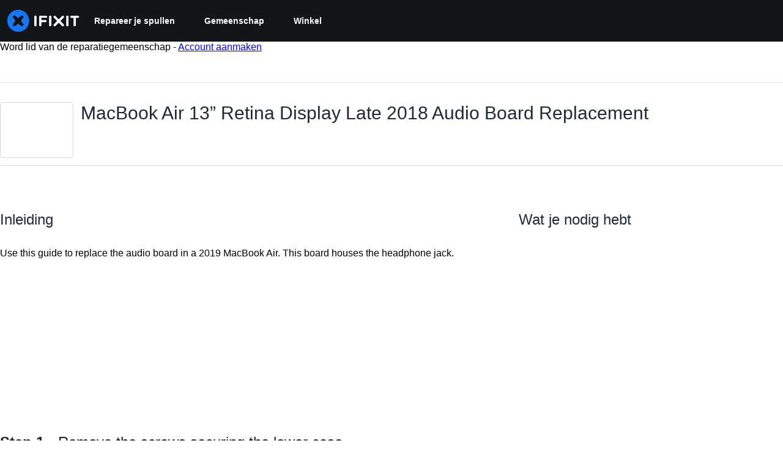

--- FILE ---
content_type: application/javascript
request_url: https://assets.cdn.ifixit.com/Assets/scripts/7987.b45aa49c4ef91e07bf2a.js
body_size: 10973
content:
try{let t="undefined"!=typeof window?window:"undefined"!=typeof global?global:"undefined"!=typeof globalThis?globalThis:"undefined"!=typeof self?self:{},e=(new t.Error).stack;e&&(t._sentryDebugIds=t._sentryDebugIds||{},t._sentryDebugIds[e]="995aef72-efdc-4143-b1f1-87afac60e102",t._sentryDebugIdIdentifier="sentry-dbid-995aef72-efdc-4143-b1f1-87afac60e102")}catch(t){}{let t="undefined"!=typeof window?window:"undefined"!=typeof global?global:"undefined"!=typeof globalThis?globalThis:"undefined"!=typeof self?self:{};t._sentryModuleMetadata=t._sentryModuleMetadata||{},t._sentryModuleMetadata[(new t.Error).stack]=Object.assign({},t._sentryModuleMetadata[(new t.Error).stack],{"_sentryBundlerPluginAppKey:ifixitFirstParty":!0})}("undefined"!=typeof window?window:"undefined"!=typeof global?global:"undefined"!=typeof globalThis?globalThis:"undefined"!=typeof self?self:{}).SENTRY_RELEASE={id:"3c2f40a8354687c972c660d2a9107676cb5e598c"},(globalThis.webpackChunkcarpenter_frontend=globalThis.webpackChunkcarpenter_frontend||[]).push([[7987],{49826:(t,e,s)=>{s.d(e,{fv:()=>c,hw:()=>l,mX:()=>o,lN:()=>L,Cb:()=>H,ML:()=>C,TM:()=>r,Pf:()=>h,Dl:()=>u,xG:()=>d,pk:()=>f,OM:()=>v,z0:()=>p,bd:()=>w});var i=s(21481),a=s(25036);const l=(0,i.B)(a.g,{baseStyle:{display:"flex",alignItems:"center"}});var n=s(59031);const r=function(t){return(0,n.jsx)("svg",{viewBox:"0 0 640 512",xmlns:"http://www.w3.org/2000/svg",fill:"currentColor",...t,children:(0,n.jsx)("path",{fillRule:"evenodd",clipRule:"evenodd",d:"M448 164C459 164 468 172.1 468 184V188H528C539 188 548 196.1 548 208C548 219 539 228 528 228H526L524.4 232.5C515.5 256.1 501.9 279.1 484.7 297.9C485.6 298.4 486.5 298.1 487.4 299.5L506.3 310.8C515.8 316.5 518.8 328.8 513.1 338.3C507.5 347.8 495.2 350.8 485.7 345.1L466.8 333.8C462.4 331.1 457.1 328.3 453.7 325.3C443.2 332.8 431.8 339.3 419.8 344.7L416.1 346.3C406 350.8 394.2 346.2 389.7 336.1C385.2 326 389.8 314.2 399.9 309.7L403.5 308.1C409.9 305.2 416.1 301.1 422 298.3L409.9 286.1C402 278.3 402 265.7 409.9 257.9C417.7 250 430.3 250 438.1 257.9L452.7 272.4L453.3 272.1C465.7 259.9 475.8 244.7 483.1 227.1H376C364.1 227.1 356 219 356 207.1C356 196.1 364.1 187.1 376 187.1H428V183.1C428 172.1 436.1 163.1 448 163.1L448 164zM160 233.2L179 276H140.1L160 233.2zM0 128C0 92.65 28.65 64 64 64H576C611.3 64 640 92.65 640 128V384C640 419.3 611.3 448 576 448H64C28.65 448 0 419.3 0 384V128zM320 384H576V128H320V384zM178.3 175.9C175.1 168.7 167.9 164 160 164C152.1 164 144.9 168.7 141.7 175.9L77.72 319.9C73.24 329.1 77.78 341.8 87.88 346.3C97.97 350.8 109.8 346.2 114.3 336.1L123.2 315.1H196.8L205.7 336.1C210.2 346.2 222 350.8 232.1 346.3C242.2 341.8 246.8 329.1 242.3 319.9L178.3 175.9z"})})},o=function(t){return(0,n.jsx)("svg",{viewBox:"0 0 16 16",fill:"currentColor",xmlns:"http://www.w3.org/2000/svg",...t,children:(0,n.jsx)("path",{d:"M16 1.714v12.572c0 .946-.768 1.714-1.714 1.714h-3.047V9.671h2.165l.31-2.414H11.24V5.714c0-.7.193-1.175 1.197-1.175h1.278V2.382a17.19 17.19 0 00-1.864-.096c-1.843 0-3.107 1.125-3.107 3.193V7.26H6.57v2.414h2.175V16H1.714A1.715 1.715 0 010 14.286V1.714C0 .768.768 0 1.714 0h12.572C15.232 0 16 .768 16 1.714z"})})},h=function(t){return(0,n.jsxs)("svg",{xmlns:"http://www.w3.org/2000/svg",width:"61.076954mm",height:"65.47831mm",viewBox:"0 0 216.4144 232.00976",fill:"currentColor",...t,children:[(0,n.jsx)("path",{fill:"currentColor",d:"M211.80734 139.0875c-3.18125 16.36625-28.4925 34.2775-57.5625 37.74875-15.15875 1.80875-30.08375 3.47125-45.99875 2.74125-26.0275-1.1925-46.565-6.2125-46.565-6.2125 0 2.53375.15625 4.94625.46875 7.2025 3.38375 25.68625 25.47 27.225 46.39125 27.9425 21.11625.7225 39.91875-5.20625 39.91875-5.20625l.8675 19.09s-14.77 7.93125-41.08125 9.39c-14.50875.7975-32.52375-.365-53.50625-5.91875C9.23234 213.82 1.40609 165.31125.20859 116.09125c-.365-14.61375-.14-28.39375-.14-39.91875 0-50.33 32.97625-65.0825 32.97625-65.0825C49.67234 3.45375 78.20359.2425 107.86484 0h.72875c29.66125.2425 58.21125 3.45375 74.8375 11.09 0 0 32.975 14.7525 32.975 65.0825 0 0 .41375 37.13375-4.59875 62.915"}),(0,n.jsx)("path",{fill:"#11161a",d:"M177.50984 80.077v60.94125h-24.14375v-59.15c0-12.46875-5.24625-18.7975-15.74-18.7975-11.6025 0-17.4175 7.5075-17.4175 22.3525v32.37625H96.20734V85.42325c0-14.845-5.81625-22.3525-17.41875-22.3525-10.49375 0-15.74 6.32875-15.74 18.7975v59.15H38.90484V80.077c0-12.455 3.17125-22.3525 9.54125-29.675 6.56875-7.3225 15.17125-11.07625 25.85-11.07625 12.355 0 21.71125 4.74875 27.8975 14.2475l6.01375 10.08125 6.015-10.08125c6.185-9.49875 15.54125-14.2475 27.8975-14.2475 10.6775 0 19.28 3.75375 25.85 11.07625 6.36875 7.3225 9.54 17.22 9.54 29.675"})]})},c=function(){return(0,n.jsx)("svg",{width:"21",height:"21",viewBox:"0 0 600 530",version:"1.1",xmlns:"http://www.w3.org/2000/svg",children:(0,n.jsx)("path",{fill:"currentColor",d:"m135.72 44.03c66.496 49.921 138.02 151.14 164.28 205.46 26.262-54.316 97.782-155.54 164.28-205.46 47.98-36.021 125.72-63.892 125.72 24.795 0 17.712-10.155 148.79-16.111 170.07-20.703 73.984-96.144 92.854-163.25 81.433 117.3 19.964 147.14 86.092 82.697 152.22-122.39 125.59-175.91-31.511-189.63-71.766-2.514-7.3797-3.6904-10.832-3.7077-7.8964-0.0174-2.9357-1.1937 0.51669-3.7077 7.8964-13.714 40.255-67.233 197.36-189.63 71.766-64.444-66.128-34.605-132.26 82.697-152.22-67.108 11.421-142.55-7.4491-163.25-81.433-5.9562-21.282-16.111-152.36-16.111-170.07 0-88.687 77.742-60.816 125.72-24.795z"})})},d=function(t){return(0,n.jsxs)("svg",{viewBox:"0 0 18 16",fill:"currentColor",xmlns:"http://www.w3.org/2000/svg",...t,children:[(0,n.jsx)("path",{fillRule:"evenodd",clipRule:"evenodd",d:"M13.588 8l-3.397 6H3.397L0 8l3.397-6h6.794l3.397 6zM8.984 4.132L11.174 8l-2.19 3.868h-4.38L2.414 8l2.19-3.868h4.38z"}),(0,n.jsx)("path",{d:"M12.038 2l3.508 6.107L12.16 14h2.454L18 8.107 14.492 2h-2.454z",fill:"#39444D"})]})},u=function(t){return(0,n.jsxs)("svg",{viewBox:"0 0 24 24.02",fill:"currentColor",xmlns:"http://www.w3.org/2000/svg",...t,children:[(0,n.jsx)("path",{fill:"currentColor",d:"m24,12C24,5.37,18.63,0,12,0,5.37,0,0,5.37,0,12c0,0,0,.01,0,.02,0,6.63,5.37,12,12,12v-.02c6.63,0,12-5.37,12-12Zm-15.02,2.31c.48,1.25,1.71,2.06,3.06,2,1.34.06,2.57-.74,3.06-2l1.16.39c-.46,1.12-1.35,2.01-2.47,2.47-2.33.96-5-.14-5.96-2.47l1.16-.39Zm-.55-3.39c0-.64.52-1.16,1.16-1.16s1.16.52,1.16,1.16-.52,1.16-1.16,1.16-1.16-.52-1.16-1.16Zm5.97,1.16c-.64,0-1.16-.52-1.16-1.16s.52-1.16,1.16-1.16c0,0,0,0,0,0,.64,0,1.16.52,1.16,1.16s-.52,1.16-1.16,1.16Zm-2.3,9.33c-5.06.05-9.2-4-9.26-9.06-.05-5.06,4-9.2,9.06-9.26l-1.35-1.35,1.24-1.2,3.61,3.61-3.66,3.66-1.18-1.18,1.62-1.62h-.18c-2.38,0-4.6,1.16-5.96,3.12-2.28,3.29-1.47,7.81,1.82,10.09,3.29,2.28,7.81,1.47,10.09-1.82,2.28-3.29,1.47-7.81-1.82-10.09l1.11-1.55c2.45,1.71,3.92,4.51,3.92,7.49,0,0,0,0,0,0h0s0,0,0,0c0,5.02-4.04,9.1-9.06,9.15Z"}),(0,n.jsx)("polygon",{points:"21.16 12.26 21.16 12.27 21.16 12.27 21.16 12.26"})]})},f=function(t){return(0,n.jsx)("svg",{"aria-label":"Threads",viewBox:"0 0 192 192",xmlns:"http://www.w3.org/2000/svg",fill:"currentColor",...t,children:(0,n.jsx)("path",{className:"x19hqcy",d:"M141.537 88.9883C140.71 88.5919 139.87 88.2104 139.019 87.8451C137.537 60.5382 122.616 44.905 97.5619 44.745C97.4484 44.7443 97.3355 44.7443 97.222 44.7443C82.2364 44.7443 69.7731 51.1409 62.102 62.7807L75.881 72.2328C81.6116 63.5383 90.6052 61.6848 97.2286 61.6848C97.3051 61.6848 97.3819 61.6848 97.4576 61.6855C105.707 61.7381 111.932 64.1366 115.961 68.814C118.893 72.2193 120.854 76.925 121.825 82.8638C114.511 81.6207 106.601 81.2385 98.145 81.7233C74.3247 83.0954 59.0111 96.9879 60.0396 116.292C60.5615 126.084 65.4397 134.508 73.775 140.011C80.8224 144.663 89.899 146.938 99.3323 146.423C111.79 145.74 121.563 140.987 128.381 132.296C133.559 125.696 136.834 117.143 138.28 106.366C144.217 109.949 148.617 114.664 151.047 120.332C155.179 129.967 155.42 145.8 142.501 158.708C131.182 170.016 117.576 174.908 97.0135 175.059C74.2042 174.89 56.9538 167.575 45.7381 153.317C35.2355 139.966 29.8077 120.682 29.6052 96C29.8077 71.3178 35.2355 52.0336 45.7381 38.6827C56.9538 24.4249 74.2039 17.11 97.0132 16.9405C119.988 17.1113 137.539 24.4614 149.184 38.788C154.894 45.8136 159.199 54.6488 162.037 64.9503L178.184 60.6422C174.744 47.9622 169.331 37.0357 161.965 27.974C147.036 9.60668 125.202 0.195148 97.0695 0H96.9569C68.8816 0.19447 47.2921 9.6418 32.7883 28.0793C19.8819 44.4864 13.2244 67.3157 13.0007 95.9325L13 96L13.0007 96.0675C13.2244 124.684 19.8819 147.514 32.7883 163.921C47.2921 182.358 68.8816 191.806 96.9569 192H97.0695C122.03 191.827 139.624 185.292 154.118 170.811C173.081 151.866 172.51 128.119 166.26 113.541C161.776 103.087 153.227 94.5962 141.537 88.9883ZM98.4405 129.507C88.0005 130.095 77.1544 125.409 76.6196 115.372C76.2232 107.93 81.9158 99.626 99.0812 98.6368C101.047 98.5234 102.976 98.468 104.871 98.468C111.106 98.468 116.939 99.0737 122.242 100.233C120.264 124.935 108.662 128.946 98.4405 129.507Z"})})},p=function(t){return(0,n.jsx)("svg",{viewBox:"0 0 24 24",fill:"currentColor",xmlns:"http://www.w3.org/2000/svg",...t,children:(0,n.jsx)("path",{d:"M 2.3671875 3 L 9.4628906 13.140625 L 2.7402344 21 L 5.3808594 21 L 10.644531 14.830078 L 14.960938 21 L 21.871094 21 L 14.449219 10.375 L 20.740234 3 L 18.140625 3 L 13.271484 8.6875 L 9.2988281 3 L 2.3671875 3 z M 6.2070312 5 L 8.2558594 5 L 18.033203 19 L 16.001953 19 L 6.2070312 5 z"})})},v=function(t){return(0,n.jsx)("svg",{viewBox:"0 0 448 512",fill:"currentColor",xmlns:"http://www.w3.org/2000/svg",...t,children:(0,n.jsx)("path",{d:"M448,209.91a210.06,210.06,0,0,1-122.77-39.25V349.38A162.55,162.55,0,1,1,185,188.31V278.2a74.62,74.62,0,1,0,52.23,71.18V0l88,0a121.18,121.18,0,0,0,1.86,22.17h0A122.18,122.18,0,0,0,381,102.39a121.43,121.43,0,0,0,67,20.14Z"})})},w=function(t){return(0,n.jsx)("svg",{viewBox:"0 0 18 16",fill:"currentColor",xmlns:"http://www.w3.org/2000/svg",...t,children:(0,n.jsx)("path",{d:"M17.177 3.878a2.144 2.144 0 00-1.51-1.52C14.338 2 9 2 9 2s-5.337 0-6.668.359A2.144 2.144 0 00.823 3.878C.467 5.218.467 8.012.467 8.012s0 2.795.356 4.135a2.113 2.113 0 001.51 1.494C3.662 14 9 14 9 14s5.337 0 6.668-.359a2.113 2.113 0 001.509-1.494c.356-1.34.356-4.135.356-4.135s0-2.795-.356-4.134zM7.255 10.55V5.475l4.46 2.537-4.46 2.538z"})})},C=function(t){return(0,n.jsx)("svg",{viewBox:"0 0 17 16",fill:"currentColor",xmlns:"http://www.w3.org/2000/svg",...t,children:(0,n.jsx)("path",{d:"M8.004 3.898A4.096 4.096 0 003.9 8a4.096 4.096 0 004.103 4.102A4.096 4.096 0 0012.106 8a4.096 4.096 0 00-4.102-4.102zm0 6.769A2.672 2.672 0 015.337 8a2.67 2.67 0 012.667-2.667A2.67 2.67 0 0110.67 8c0 1.47-1.2 2.667-2.667 2.667zM13.23 3.73a.955.955 0 01-.956.957.957.957 0 11.957-.957zm2.717.971c-.06-1.282-.353-2.417-1.292-3.352C13.72.413 12.585.12 11.303.056 9.98-.019 6.022-.019 4.7.056 3.423.116 2.288.41 1.35 1.346.409 2.28.12 3.415.056 4.697c-.075 1.32-.075 5.28 0 6.6.06 1.283.354 2.418 1.293 3.353.939.936 2.07 1.229 3.352 1.293 1.321.075 5.28.075 6.602 0 1.281-.06 2.416-.354 3.352-1.293.935-.935 1.228-2.07 1.292-3.352.075-1.321.075-5.277 0-6.598zm-1.706 8.015a2.7 2.7 0 01-1.521 1.521c-1.053.418-3.553.322-4.716.322-1.164 0-3.667.092-4.717-.322a2.7 2.7 0 01-1.52-1.52C1.348 11.662 1.444 9.163 1.444 8c0-1.164-.093-3.667.321-4.716a2.7 2.7 0 011.521-1.521c1.054-.418 3.553-.322 4.717-.322 1.163 0 3.666-.092 4.716.322a2.7 2.7 0 011.52 1.52c.418 1.054.322 3.553.322 4.717 0 1.164.097 3.667-.321 4.716z"})})};var x=s(6223),g=s(44543);const M=function(t){return(0,n.jsxs)("svg",{viewBox:"0 0 16 12",fill:"none",xmlns:"http://www.w3.org/2000/svg",...t,children:[(0,n.jsx)("path",{fill:"#2E4E9D",d:"M0 0h16v12H0z"}),(0,n.jsx)("mask",{id:"au-flag_svg__a",maskUnits:"userSpaceOnUse",x:0,y:0,width:10,height:7,children:(0,n.jsx)("path",{fill:"#C4C4C4",d:"M0 0h10v7H0z"})}),(0,n.jsxs)("g",{mask:"url(#au-flag_svg__a)",children:[(0,n.jsx)("path",{d:"M11-1.167L-1 8.167",stroke:"#fff",strokeWidth:2.5}),(0,n.jsx)("path",{d:"M11-1.167L-1 8.167",stroke:"#DC251C",strokeWidth:.75}),(0,n.jsx)("path",{d:"M-1-1.167l12 9.334",stroke:"#fff",strokeWidth:2.5}),(0,n.jsx)("path",{d:"M-1-1.167l12 9.334",stroke:"#DC251C",strokeWidth:.75}),(0,n.jsx)("path",{d:"M5 0v7M0 3.5h10",stroke:"#fff",strokeWidth:3}),(0,n.jsx)("path",{d:"M5 0v7M0 3.5h10",stroke:"#DC251C",strokeWidth:2})]}),(0,n.jsx)("circle",{cx:12.5,cy:2.5,r:.5,fill:"#fff"}),(0,n.jsx)("circle",{cx:11.5,cy:5.5,r:.5,fill:"#fff"}),(0,n.jsx)("circle",{cx:14.5,cy:4.5,r:.5,fill:"#fff"}),(0,n.jsx)("circle",{cx:13.5,cy:6.5,r:.5,fill:"#fff"}),(0,n.jsx)("circle",{cx:12.5,cy:9.5,r:.5,fill:"#fff"}),(0,n.jsx)("circle",{cx:5,cy:10,r:1,fill:"#fff"})]})},y=function(t){return(0,n.jsxs)("svg",{viewBox:"0 0 16 12",fill:"none",xmlns:"http://www.w3.org/2000/svg",...t,children:[(0,n.jsx)("path",{fill:"#F5F8FB",d:"M0 0h16v12H0z"}),(0,n.jsx)("path",{fill:"#E31D1C",d:"M4 0v12H0V0zM16 0v12h-4V0z"}),(0,n.jsx)("path",{d:"M6.91 4.024L8 2.5l1.09 1.524v1.298l1.91.216L9.636 7.27l-1.09.433-.355 1.167a.2.2 0 01-.382 0l-.354-1.167-1.091-.433L5 5.54l1.91-.217V4.024z",fill:"#DC251C"})]})},b=function(t){return(0,n.jsxs)("svg",{viewBox:"0 0 16 12",fill:"none",xmlns:"http://www.w3.org/2000/svg",...t,children:[(0,n.jsx)("path",{fill:"#272727",d:"M0 0h16v12H0z"}),(0,n.jsx)("path",{fill:"#E31D1C",d:"M0 4h16v4H0z"}),(0,n.jsx)("path",{fill:"#FFD018",d:"M0 8h16v4H0z"})]})},m=function(t){return(0,n.jsxs)("svg",{viewBox:"0 0 16 12",fill:"none",xmlns:"http://www.w3.org/2000/svg",...t,children:[(0,n.jsx)("path",{fill:"#41479B",d:"M0 0h16v12H0z"}),(0,n.jsx)("path",{d:"M7.955 1.09a.05.05 0 01.09 0l.237.482a.05.05 0 00.038.027l.53.077a.05.05 0 01.029.086l-.385.374a.05.05 0 00-.014.044l.09.53a.05.05 0 01-.072.052l-.475-.25a.05.05 0 00-.046 0l-.475.25a.05.05 0 01-.073-.053l.091-.529a.05.05 0 00-.014-.044l-.385-.374a.05.05 0 01.028-.086L7.68 1.6a.05.05 0 00.038-.027l.237-.481zM7.955 9.09a.05.05 0 01.09 0l.237.482a.05.05 0 00.038.027l.53.077a.05.05 0 01.029.086l-.385.374a.05.05 0 00-.014.044l.09.53a.05.05 0 01-.072.052l-.475-.25a.05.05 0 00-.046 0l-.475.25a.05.05 0 01-.073-.053l.091-.529a.05.05 0 00-.014-.044l-.385-.374a.05.05 0 01.028-.086L7.68 9.6a.05.05 0 00.038-.027l.237-.481zM3.955 5.09a.05.05 0 01.09 0l.237.482a.05.05 0 00.038.027l.53.077a.05.05 0 01.029.086l-.385.374a.05.05 0 00-.014.044l.09.53a.05.05 0 01-.072.052l-.475-.25a.05.05 0 00-.046 0l-.475.25a.05.05 0 01-.073-.053l.091-.529a.05.05 0 00-.014-.044l-.385-.374a.05.05 0 01.028-.086L3.68 5.6a.05.05 0 00.038-.027l.237-.481zM11.955 5.09a.05.05 0 01.09 0l.237.482a.05.05 0 00.038.027l.53.077a.05.05 0 01.029.086l-.385.374a.05.05 0 00-.014.044l.09.53a.05.05 0 01-.072.052l-.475-.25a.05.05 0 00-.046 0l-.475.25a.05.05 0 01-.073-.053l.091-.529a.05.05 0 00-.014-.044l-.385-.374a.05.05 0 01.028-.086l.531-.077a.05.05 0 00.038-.027l.237-.481zM9.955 1.627a.05.05 0 01.09 0l.237.48a.05.05 0 00.038.028l.53.077a.05.05 0 01.029.086l-.385.374a.05.05 0 00-.014.044l.09.529a.05.05 0 01-.072.053l-.475-.25a.05.05 0 00-.046 0l-.475.25a.05.05 0 01-.073-.053l.091-.529a.05.05 0 00-.014-.044l-.385-.374a.05.05 0 01.028-.086l.531-.077a.05.05 0 00.038-.027l.237-.481zM5.955 8.555a.05.05 0 01.09 0l.237.481a.05.05 0 00.038.027l.53.078a.05.05 0 01.029.085l-.385.374a.05.05 0 00-.014.045l.09.528a.05.05 0 01-.072.053l-.475-.25a.05.05 0 00-.046 0l-.475.25a.05.05 0 01-.073-.053l.091-.528a.05.05 0 00-.014-.045l-.385-.374a.05.05 0 01.028-.085l.531-.078a.05.05 0 00.038-.027l.237-.481zM4.491 3.09a.05.05 0 01.09 0l.237.482a.05.05 0 00.038.027l.53.077a.05.05 0 01.028.086l-.384.374a.05.05 0 00-.014.044l.09.53a.05.05 0 01-.072.052l-.475-.25a.05.05 0 00-.046 0l-.475.25a.05.05 0 01-.073-.053l.09-.529a.05.05 0 00-.013-.044l-.385-.374a.05.05 0 01.028-.086l.531-.077a.05.05 0 00.038-.027l.237-.481zM11.42 7.09a.05.05 0 01.089 0l.237.482a.05.05 0 00.038.027l.53.077a.05.05 0 01.029.086l-.384.374a.05.05 0 00-.015.044l.09.53a.05.05 0 01-.072.052l-.475-.25a.05.05 0 00-.046 0l-.475.25a.05.05 0 01-.072-.053l.09-.529a.05.05 0 00-.014-.044l-.384-.374a.05.05 0 01.027-.086l.531-.077a.05.05 0 00.038-.027l.237-.481zM11.42 3.09a.05.05 0 01.089 0l.237.482a.05.05 0 00.038.027l.53.077a.05.05 0 01.029.086l-.384.374a.05.05 0 00-.015.044l.09.53a.05.05 0 01-.072.052l-.475-.25a.05.05 0 00-.046 0l-.475.25a.05.05 0 01-.072-.053l.09-.529a.05.05 0 00-.014-.044l-.384-.374a.05.05 0 01.027-.086l.531-.077a.05.05 0 00.038-.027l.237-.481zM4.491 7.09a.05.05 0 01.09 0l.237.482a.05.05 0 00.038.027l.53.077a.05.05 0 01.028.086l-.384.374a.05.05 0 00-.014.044l.09.53a.05.05 0 01-.072.052l-.475-.25a.05.05 0 00-.046 0l-.475.25a.05.05 0 01-.073-.053l.09-.529a.05.05 0 00-.013-.044l-.385-.374a.05.05 0 01.028-.086l.531-.077a.05.05 0 00.038-.027l.237-.481zM5.955 1.627a.05.05 0 01.09 0l.237.48a.05.05 0 00.038.028l.53.077a.05.05 0 01.029.086l-.385.374a.05.05 0 00-.014.044l.09.529a.05.05 0 01-.072.053l-.475-.25a.05.05 0 00-.046 0l-.475.25a.05.05 0 01-.073-.053l.091-.529a.05.05 0 00-.014-.044l-.385-.374a.05.05 0 01.028-.086l.531-.077a.05.05 0 00.038-.027l.237-.481zM9.955 8.555a.05.05 0 01.09 0l.237.481a.05.05 0 00.038.027l.53.078a.05.05 0 01.029.085l-.385.374a.05.05 0 00-.014.045l.09.528a.05.05 0 01-.072.053l-.475-.25a.05.05 0 00-.046 0l-.475.25a.05.05 0 01-.073-.053l.091-.528a.05.05 0 00-.014-.045l-.385-.374a.05.05 0 01.028-.085l.531-.078a.05.05 0 00.038-.027l.237-.481z",fill:"#FFDE49"})]})},j=function(t){return(0,n.jsxs)("svg",{viewBox:"0 0 16 12",fill:"none",xmlns:"http://www.w3.org/2000/svg",...t,children:[(0,n.jsx)("path",{fill:"#F5F8FB",d:"M0 0h16v12H0z"}),(0,n.jsx)("path",{fill:"#41479B",d:"M0 0h5v12H0z"}),(0,n.jsx)("path",{fill:"#E51D1D",d:"M11 0h5v12h-5z"})]})},z=function(t){return(0,n.jsxs)("svg",{viewBox:"0 0 16 12",fill:"none",xmlns:"http://www.w3.org/2000/svg",...t,children:[(0,n.jsx)("path",{d:"M0 0h16v12H0V0z",fill:"#2E4E9D"}),(0,n.jsx)("path",{d:"M16 10.438L10.083 6 16 1.562V0h-2.083L8 4.438 2.083 0H0v1.563L5.917 6 0 10.438V12h2.083L8 7.563 13.917 12H16v-1.563z",fill:"#fff"}),(0,n.jsx)("path",{fillRule:"evenodd",clipRule:"evenodd",d:"M0 0v.625L7.167 6 0 11.375V12h.833L8 6.625 15.167 12H16v-.625L8.833 6 16 .625V0h-.833L8 5.375.833 0H0z",fill:"#DC251C"}),(0,n.jsx)("path",{fillRule:"evenodd",clipRule:"evenodd",d:"M6 4V0h4v4h6v4h-6v4H6V8H0V4h6z",fill:"#fff"}),(0,n.jsx)("path",{fillRule:"evenodd",clipRule:"evenodd",d:"M7 5V0h2v5h7v2H9v5H7V7H0V5h7z",fill:"#DC251C"})]})},k=function(t){return(0,n.jsxs)("svg",{viewBox:"0 0 16 12",fill:"none",xmlns:"http://www.w3.org/2000/svg",...t,children:[(0,n.jsx)("path",{fill:"#EEF3F8",d:"M0 0h16v11H0z"}),(0,n.jsx)("path",{fill:"#2150BC",d:"M0 0h9v7H0z"}),(0,n.jsx)("path",{fill:"#DC251C",d:"M9 0h7v1H9zM9 2h7v1H9zM9 4h7v1H9zM9 6h7v1H9zM0 8h16v1H0zM0 10h16v1H0z"}),(0,n.jsx)("path",{fill:"#C5D0EC",d:"M1 1h1v1H1zM3 1h1v1H3zM5 1h1v1H5zM7 1h1v1H7zM1 3h1v1H1zM3 3h1v1H3zM5 3h1v1H5zM2 4h1v1H2zM4 4h1v1H4zM6 4h1v1H6zM2 2h1v1H2zM4 2h1v1H4zM6 2h1v1H6zM7 3h1v1H7zM1 5h1v1H1zM3 5h1v1H3zM5 5h1v1H5zM7 5h1v1H7z"})]})};var H;!function(t){t.AU="AU",t.CA="CA",t.DE="DE",t.FR="FR",t.UK="UK",t.GB="GB",t.EU="EU",t.US="US"}(H||(H={}));const L=(0,x.R)((({code:t,...e},s)=>{switch(t){case"AU":return(0,n.jsx)(g.I,{ref:s,as:M,"data-country-code":t,display:"block",...e});case"CA":return(0,n.jsx)(g.I,{ref:s,as:y,"data-country-code":t,display:"block",...e});case"DE":return(0,n.jsx)(g.I,{ref:s,as:b,"data-country-code":t,display:"block",...e});case"FR":return(0,n.jsx)(g.I,{ref:s,as:j,"data-country-code":t,display:"block",...e});case"UK":case"GB":return(0,n.jsx)(g.I,{ref:s,as:z,"data-country-code":t,display:"block",...e});case"EU":return(0,n.jsx)(g.I,{ref:s,as:m,"data-country-code":t,display:"block",...e});default:return(0,n.jsx)(g.I,{ref:s,as:k,"data-country-code":t,display:"block",...e})}}))},96781:(t,e,s)=>{s.d(e,{s:()=>o});var i=s(59031),a=s(71687),l=s(57968),n=s(53371),r=s(28967);const o=(0,s(6223).R)(((t,e)=>{const{onClick:s,className:o,...h}=t,{onClose:c}=(0,n.k3)(),d=(0,a.cx)("chakra-modal__close-btn",o),u=(0,n.x5)();return(0,i.jsx)(r.J,{ref:e,__css:u.closeButton,className:d,onClick:(0,l.H)(s,(t=>{t.stopPropagation(),c()})),...h})}));o.displayName="ModalCloseButton"},16580:(t,e,s)=>{s.d(e,{l:()=>v});var i=s(59031),a=s(41002),l=s(18094),n=s(68478),r=s(83383),o=s(53487),h=s(71687),c=s(6223),d=s(21481);const u=(0,c.R)((function(t,e){const{children:s,placeholder:a,className:l,...n}=t;return(0,i.jsxs)(d.B.select,{...n,ref:e,className:(0,h.cx)("chakra-select",l),children:[a&&(0,i.jsx)("option",{value:"",children:a}),s]})}));u.displayName="SelectField";var f=s(58487),p=s(97393);const v=(0,c.R)(((t,e)=>{const s=(0,p.o)("Select",t),{rootProps:o,placeholder:h,icon:c,color:v,height:w,h:C,minH:g,minHeight:M,iconColor:y,iconSize:b,...m}=(0,a.M)(t),[j,z]=(0,n.l)(m,l.GF),k=(0,f.t)(z),H={width:"100%",height:"fit-content",position:"relative",color:v},L={paddingEnd:"2rem",...s.field,_focus:{zIndex:"unset",...s.field?._focus}};return(0,i.jsxs)(d.B.div,{className:"chakra-select__wrapper",__css:H,...j,...o,children:[(0,i.jsx)(u,{ref:e,height:C??w,minH:g??M,placeholder:h,...k,__css:L,children:t.children}),(0,i.jsx)(x,{"data-disabled":(0,r.s)(k.disabled),...(y||v)&&{color:y||v},__css:s.icon,...b&&{fontSize:b},children:c})]})}));v.displayName="Select";const w=t=>(0,i.jsx)("svg",{viewBox:"0 0 24 24",...t,children:(0,i.jsx)("path",{fill:"currentColor",d:"M16.59 8.59L12 13.17 7.41 8.59 6 10l6 6 6-6z"})}),C=(0,d.B)("div",{baseStyle:{position:"absolute",display:"inline-flex",alignItems:"center",justifyContent:"center",pointerEvents:"none",top:"50%",transform:"translateY(-50%)"}}),x=t=>{const{children:e=(0,i.jsx)(w,{}),...s}=t,a=(0,o.cloneElement)(e,{role:"presentation",className:"chakra-select__icon",focusable:!1,"aria-hidden":!0,style:{width:"1em",height:"1em",color:"currentColor"}});return(0,i.jsx)(C,{...s,className:"chakra-select__icon-wrapper",children:(0,o.isValidElement)(e)?a:null})};x.displayName="SelectIcon"},68478:(t,e,s)=>{function i(t,e){const s={},i={};for(const[a,l]of Object.entries(t))e.includes(a)?s[a]=l:i[a]=l;return[s,i]}s.d(e,{l:()=>i})},65793:(t,e,s)=>{s.d(e,{I:()=>vt});var i,a,l,n,r,o,h,c,d,u,f,p,v,w,C,x,g,M,y,b,m,j,z,k,H,L=s(39982),R=s(88745),E=s(96641),_=s(74200),S=s(16262),O=s(8876);function B(t,e){if(e.has(t))throw new TypeError("Cannot initialize the same private elements twice on an object")}function D(t,e,s){if(!e.has(t))throw new TypeError("attempted to "+s+" private field on non-instance");return e.get(t)}function V(t,e){return function(t,e){return e.get?e.get.call(t):e.value}(t,D(t,e,"get"))}function W(t,e,s){B(t,e),e.set(t,s)}function F(t,e,s){return function(t,e,s){if(e.set)e.set.call(t,s);else{if(!e.writable)throw new TypeError("attempted to set read only private field");e.value=s}}(t,D(t,e,"set"),s),s}function I(t,e,s){if(!e.has(t))throw new TypeError("attempted to get private field on non-instance");return s}function U(t,e){B(t,e),e.add(t)}var T=(i=new WeakMap,a=new WeakMap,l=new WeakMap,n=new WeakMap,r=new WeakMap,o=new WeakMap,h=new WeakMap,c=new WeakMap,d=new WeakMap,u=new WeakMap,f=new WeakMap,p=new WeakMap,v=new WeakMap,w=new WeakMap,C=new WeakMap,x=new WeakSet,g=new WeakSet,M=new WeakSet,y=new WeakSet,b=new WeakSet,m=new WeakSet,j=new WeakSet,z=new WeakSet,k=new WeakSet,H=class extends _.Q{bindMethods(){this.refetch=this.refetch.bind(this)}onSubscribe(){1===this.listeners.size&&(V(this,a).addObserver(this),A(V(this,a),this.options)?I(this,x,q).call(this):this.updateResult(),I(this,b,$).call(this))}onUnsubscribe(){this.hasListeners()||this.destroy()}shouldFetchOnReconnect(){return Q(V(this,a),this.options,this.options.refetchOnReconnect)}shouldFetchOnWindowFocus(){return Q(V(this,a),this.options,this.options.refetchOnWindowFocus)}destroy(){this.listeners=new Set,I(this,m,Y).call(this),I(this,j,J).call(this),V(this,a).removeObserver(this)}setOptions(t,e){const s=this.options,l=V(this,a);if(this.options=V(this,i).defaultQueryOptions(t),void 0!==this.options.enabled&&"boolean"!=typeof this.options.enabled&&"function"!=typeof this.options.enabled&&"boolean"!=typeof(0,O.Eh)(this.options.enabled,V(this,a)))throw new Error("Expected enabled to be a boolean or a callback that returns a boolean");I(this,z,X).call(this),V(this,a).setOptions(this.options),s._defaulted&&!(0,O.f8)(this.options,s)&&V(this,i).getQueryCache().notify({type:"observerOptionsUpdated",query:V(this,a),observer:this});const n=this.hasListeners();n&&P(V(this,a),l,this.options,s)&&I(this,x,q).call(this),this.updateResult(e),!n||V(this,a)===l&&(0,O.Eh)(this.options.enabled,V(this,a))===(0,O.Eh)(s.enabled,V(this,a))&&(0,O.d2)(this.options.staleTime,V(this,a))===(0,O.d2)(s.staleTime,V(this,a))||I(this,g,Z).call(this);const r=I(this,M,G).call(this);!n||V(this,a)===l&&(0,O.Eh)(this.options.enabled,V(this,a))===(0,O.Eh)(s.enabled,V(this,a))&&r===V(this,w)||I(this,y,K).call(this,r)}getOptimisticResult(t){const e=V(this,i).getQueryCache().build(V(this,i),t),s=this.createResult(e,t);return l=this,h=s,!(0,O.f8)(l.getCurrentResult(),h)&&(F(this,n,s),F(this,o,this.options),F(this,r,V(this,a).state)),s;var l,h}getCurrentResult(){return V(this,n)}trackResult(t,e){const s={};return Object.keys(t).forEach((i=>{Object.defineProperty(s,i,{configurable:!1,enumerable:!0,get:()=>(this.trackProp(i),e?.(i),t[i])})})),s}trackProp(t){V(this,C).add(t)}getCurrentQuery(){return V(this,a)}refetch({...t}={}){return this.fetch({...t})}fetchOptimistic(t){const e=V(this,i).defaultQueryOptions(t),s=V(this,i).getQueryCache().build(V(this,i),e);return s.fetch().then((()=>this.createResult(s,e)))}fetch(t){return I(this,x,q).call(this,{...t,cancelRefetch:t.cancelRefetch??!0}).then((()=>(this.updateResult(),V(this,n))))}createResult(t,e){const s=V(this,a),i=this.options,p=V(this,n),v=V(this,r),w=V(this,o),C=t!==s?t.state:V(this,l),{state:x}=t;let g,M={...x},y=!1;if(e._optimisticResults){const a=this.hasListeners(),l=!a&&A(t,e),n=a&&P(t,s,e,i);(l||n)&&(M={...M,...(0,E.k)(x.data,t.options)}),"isRestoring"===e._optimisticResults&&(M.fetchStatus="idle")}let{error:b,errorUpdatedAt:m,status:j}=M;if(e.select&&void 0!==M.data)if(p&&M.data===v?.data&&e.select===V(this,d))g=V(this,u);else try{F(this,d,e.select),g=e.select(M.data),g=(0,O.pl)(p?.data,g,e),F(this,u,g),F(this,c,null)}catch(t){F(this,c,t)}else g=M.data;if(void 0!==e.placeholderData&&void 0===g&&"pending"===j){let t;if(p?.isPlaceholderData&&e.placeholderData===w?.placeholderData)t=p.data;else if(t="function"==typeof e.placeholderData?e.placeholderData(V(this,f)?.state.data,V(this,f)):e.placeholderData,e.select&&void 0!==t)try{t=e.select(t),F(this,c,null)}catch(t){F(this,c,t)}void 0!==t&&(j="success",g=(0,O.pl)(p?.data,t,e),y=!0)}V(this,c)&&(b=V(this,c),g=V(this,u),m=Date.now(),j="error");const z="fetching"===M.fetchStatus,k="pending"===j,H="error"===j,L=k&&z,R=void 0!==g,_={status:j,fetchStatus:M.fetchStatus,isPending:k,isSuccess:"success"===j,isError:H,isInitialLoading:L,isLoading:L,data:g,dataUpdatedAt:M.dataUpdatedAt,error:b,errorUpdatedAt:m,failureCount:M.fetchFailureCount,failureReason:M.fetchFailureReason,errorUpdateCount:M.errorUpdateCount,isFetched:M.dataUpdateCount>0||M.errorUpdateCount>0,isFetchedAfterMount:M.dataUpdateCount>C.dataUpdateCount||M.errorUpdateCount>C.errorUpdateCount,isFetching:z,isRefetching:z&&!k,isLoadingError:H&&!R,isPaused:"paused"===M.fetchStatus,isPlaceholderData:y,isRefetchError:H&&R,isStale:N(t,e),refetch:this.refetch,promise:V(this,h)};if(this.options.experimental_prefetchInRender){const e=t=>{"error"===_.status?t.reject(_.error):void 0!==_.data&&t.resolve(_.data)},i=()=>{const t=F(this,h,_.promise=(0,S.T)());e(t)},a=V(this,h);switch(a.status){case"pending":t.queryHash===s.queryHash&&e(a);break;case"fulfilled":"error"!==_.status&&_.data===a.value||i();break;case"rejected":"error"===_.status&&_.error===a.reason||i()}}return _}updateResult(t){const e=V(this,n),s=this.createResult(V(this,a),this.options);if(F(this,r,V(this,a).state),F(this,o,this.options),void 0!==V(this,r).data&&F(this,f,V(this,a)),(0,O.f8)(s,e))return;F(this,n,s);const i={};!1!==t?.listeners&&(()=>{if(!e)return!0;const{notifyOnChangeProps:t}=this.options,s="function"==typeof t?t():t;if("all"===s||!s&&!V(this,C).size)return!0;const i=new Set(s??V(this,C));return this.options.throwOnError&&i.add("error"),Object.keys(V(this,n)).some((t=>{const s=t;return V(this,n)[s]!==e[s]&&i.has(s)}))})()&&(i.listeners=!0),I(this,k,tt).call(this,{...i,...t})}onQueryUpdate(){this.updateResult(),this.hasListeners()&&I(this,b,$).call(this)}constructor(t,e){super(),U(this,x),U(this,g),U(this,M),U(this,y),U(this,b),U(this,m),U(this,j),U(this,z),U(this,k),W(this,i,{writable:!0,value:void 0}),W(this,a,{writable:!0,value:void 0}),W(this,l,{writable:!0,value:void 0}),W(this,n,{writable:!0,value:void 0}),W(this,r,{writable:!0,value:void 0}),W(this,o,{writable:!0,value:void 0}),W(this,h,{writable:!0,value:void 0}),W(this,c,{writable:!0,value:void 0}),W(this,d,{writable:!0,value:void 0}),W(this,u,{writable:!0,value:void 0}),W(this,f,{writable:!0,value:void 0}),W(this,p,{writable:!0,value:void 0}),W(this,v,{writable:!0,value:void 0}),W(this,w,{writable:!0,value:void 0}),W(this,C,{writable:!0,value:new Set}),this.options=e,F(this,i,t),F(this,c,null),F(this,h,(0,S.T)()),this.options.experimental_prefetchInRender||V(this,h).reject(new Error("experimental_prefetchInRender feature flag is not enabled")),this.bindMethods(),this.setOptions(e)}},H);function A(t,e){return function(t,e){return!1!==(0,O.Eh)(e.enabled,t)&&void 0===t.state.data&&!("error"===t.state.status&&!1===e.retryOnMount)}(t,e)||void 0!==t.state.data&&Q(t,e,e.refetchOnMount)}function Q(t,e,s){if(!1!==(0,O.Eh)(e.enabled,t)){const i="function"==typeof s?s(t):s;return"always"===i||!1!==i&&N(t,e)}return!1}function P(t,e,s,i){return(t!==e||!1===(0,O.Eh)(i.enabled,t))&&(!s.suspense||"error"!==t.state.status)&&N(t,s)}function N(t,e){return!1!==(0,O.Eh)(e.enabled,t)&&t.isStaleByTime((0,O.d2)(e.staleTime,t))}function q(t){I(this,z,X).call(this);let e=V(this,a).fetch(this.options,t);return t?.throwOnError||(e=e.catch(O.lQ)),e}function Z(){I(this,m,Y).call(this);const t=(0,O.d2)(this.options.staleTime,V(this,a));if(O.S$||V(this,n).isStale||!(0,O.gn)(t))return;const e=(0,O.j3)(V(this,n).dataUpdatedAt,t);F(this,p,setTimeout((()=>{V(this,n).isStale||this.updateResult()}),e+1))}function G(){return("function"==typeof this.options.refetchInterval?this.options.refetchInterval(V(this,a)):this.options.refetchInterval)??!1}function K(t){I(this,j,J).call(this),F(this,w,t),!O.S$&&!1!==(0,O.Eh)(this.options.enabled,V(this,a))&&(0,O.gn)(V(this,w))&&0!==V(this,w)&&F(this,v,setInterval((()=>{(this.options.refetchIntervalInBackground||L.m.isFocused())&&I(this,x,q).call(this)}),V(this,w)))}function $(){I(this,g,Z).call(this),I(this,y,K).call(this,I(this,M,G).call(this))}function Y(){V(this,p)&&(clearTimeout(V(this,p)),F(this,p,void 0))}function J(){V(this,v)&&(clearInterval(V(this,v)),F(this,v,void 0))}function X(){const t=V(this,i).getQueryCache().build(V(this,i),this.options);if(t===V(this,a))return;const e=V(this,a);F(this,a,t),F(this,l,t.state),this.hasListeners()&&(e?.removeObserver(this),t.addObserver(this))}function tt(t){R.j.batch((()=>{t.listeners&&this.listeners.forEach((t=>{t(V(this,n))})),V(this,i).getQueryCache().notify({query:V(this,a),type:"observerResultsUpdated"})}))}var et=s(53487),st=s(56464);s(59031);var it=et.createContext(function(){let t=!1;return{clearReset:()=>{t=!1},reset:()=>{t=!0},isReset:()=>t}}()),at=()=>et.useContext(it),lt=s(23807),nt=(t,e)=>{(t.suspense||t.throwOnError||t.experimental_prefetchInRender)&&(e.isReset()||(t.retryOnMount=!1))},rt=t=>{et.useEffect((()=>{t.clearReset()}),[t])},ot=({result:t,errorResetBoundary:e,throwOnError:s,query:i})=>t.isError&&!e.isReset()&&!t.isFetching&&i&&(0,lt.G)(s,[t.error,i]),ht=et.createContext(!1),ct=()=>et.useContext(ht),dt=(ht.Provider,t=>{t.suspense&&(void 0===t.staleTime&&(t.staleTime=1e3),"number"==typeof t.gcTime&&(t.gcTime=Math.max(t.gcTime,1e3)))}),ut=(t,e)=>t.isLoading&&t.isFetching&&!e,ft=(t,e)=>t?.suspense&&e.isPending,pt=(t,e,s)=>e.fetchOptimistic(t).catch((()=>{s.clearReset()}));function vt(t,e){return function(t,e,s){const i=(0,st.jE)(s),a=ct(),l=at(),n=i.defaultQueryOptions(t);i.getDefaultOptions().queries?._experimental_beforeQuery?.(n),n._optimisticResults=a?"isRestoring":"optimistic",dt(n),nt(n,l),rt(l);const r=!i.getQueryCache().get(n.queryHash),[o]=et.useState((()=>new e(i,n))),h=o.getOptimisticResult(n);if(et.useSyncExternalStore(et.useCallback((t=>{const e=a?lt.l:o.subscribe(R.j.batchCalls(t));return o.updateResult(),e}),[o,a]),(()=>o.getCurrentResult()),(()=>o.getCurrentResult())),et.useEffect((()=>{o.setOptions(n,{listeners:!1})}),[n,o]),ft(n,h))throw pt(n,o,l);if(ot({result:h,errorResetBoundary:l,throwOnError:n.throwOnError,query:i.getQueryCache().get(n.queryHash)}))throw h.error;if(i.getDefaultOptions().queries?._experimental_afterQuery?.(n,h),n.experimental_prefetchInRender&&!O.S$&&ut(h,a)){const t=r?pt(n,o,l):i.getQueryCache().get(n.queryHash)?.promise;t?.catch(lt.l).finally((()=>{o.updateResult()}))}return n.notifyOnChangeProps?h:o.trackResult(h)}(t,T,e)}},23807:(t,e,s)=>{function i(t,e){return"function"==typeof t?t(...e):!!t}function a(){}s.d(e,{G:()=>i,l:()=>a})}}]);
//# sourceMappingURL=7987.b45aa49c4ef91e07bf2a.js.map

--- FILE ---
content_type: text/json
request_url: https://conf.config-security.com/model
body_size: 85
content:
{"title":"recommendation AI model (keras)","structure":"release_id=0x45:3a:37:42:5f:38:74:2f:76:24:7e:44:76:44:32:45:7d:31:6a:37:7d:31:4a:39:64:26:3d:3a:40;keras;22rldk05ralzgcgbmzjjak37mqmdpbw1syra99tl2xz8mxzjcrxrswknvq0cci9iuowss65g","weights":"../weights/453a3742.h5","biases":"../biases/453a3742.h5"}

--- FILE ---
content_type: application/javascript
request_url: https://assets.cdn.ifixit.com/Assets/scripts/7319.04b157fbaa74125fd9e7.js
body_size: 8504
content:
try{let e="undefined"!=typeof window?window:"undefined"!=typeof global?global:"undefined"!=typeof globalThis?globalThis:"undefined"!=typeof self?self:{},t=(new e.Error).stack;t&&(e._sentryDebugIds=e._sentryDebugIds||{},e._sentryDebugIds[t]="c1e2bfe9-b939-45c4-9d57-f4cd34e83c38",e._sentryDebugIdIdentifier="sentry-dbid-c1e2bfe9-b939-45c4-9d57-f4cd34e83c38")}catch(e){}{let e="undefined"!=typeof window?window:"undefined"!=typeof global?global:"undefined"!=typeof globalThis?globalThis:"undefined"!=typeof self?self:{};e._sentryModuleMetadata=e._sentryModuleMetadata||{},e._sentryModuleMetadata[(new e.Error).stack]=Object.assign({},e._sentryModuleMetadata[(new e.Error).stack],{"_sentryBundlerPluginAppKey:ifixitFirstParty":!0})}("undefined"!=typeof window?window:"undefined"!=typeof global?global:"undefined"!=typeof globalThis?globalThis:"undefined"!=typeof self?self:{}).SENTRY_RELEASE={id:"3c2f40a8354687c972c660d2a9107676cb5e598c"},(globalThis.webpackChunkcarpenter_frontend=globalThis.webpackChunkcarpenter_frontend||[]).push([[7319],{17319:(e,t,n)=>{n.d(t,{Aq:()=>E,Ay:()=>m,LK:()=>c,OD:()=>v,OH:()=>y,Pm:()=>d,_N:()=>x,cK:()=>g,dZ:()=>w,gR:()=>l,gv:()=>S,hc:()=>_,qr:()=>h,tG:()=>p,uZ:()=>k,yH:()=>b});var i=n(47038),o=n(16266),s=n(72751),r=n(64438),a=n(74486);function l(){let e=window.location.host.match(/\b([^.]+)\.([^.]+\.[^.]+)$/);return{subdomain:e[1],domain:e[2]}}function c(e){return new URI(window.location.href).getData(e)}function u(e,t,n){return e&&0!==e.length?t(e):n}function d(e){document.addEvent("domready",(()=>{setTimeout(e,0)}))}function h(e){$(window).fireEvent(e,Array.convert(arguments).slice(1))}function f(e){this.message=e}window.$E=function(e){return document.getElement(e)},window.parseDomain=l,window.getURLParameter=c,window.when=u,window.clickSafe=function(e,t){return u($(e),(e=>{e.addEvent("click",t)}))},window.onLoad=function(e){"complete"==document.readyState?e():window.addEvent("load",e)},window.onDomReady=d,window.onHashFragmentElement=function(e){let t=function(){if(window.location.hash){let t=window.location.hash.slice(1),n=$(t);n&&e(n)}};d(t),window.addEventListener("hashchange",t)},window.fireGlobal=h,window.listenGlobal=function(e,t){$(window).addEvent(e,t)},window.watch=function(e,t){t||(t=function(e,t,n){console.log(t)});for(let n in e)"function"==typeof e[n]&&function(n,i){e[n]=function(){return t(e,n,arguments),i.apply(e,arguments)}}(n,e[n])},window.ApplicationError=f;var p=window.mobileDetected=function(){let e=null;return function(){if(null!==e)return e;let t=navigator.userAgent||navigator.vendor||window.opera,n=t.slice(0,4);return e=/(android|bb\d+|meego).+mobile|avantgo|bada\/|blackberry|blazer|compal|elaine|fennec|hiptop|iemobile|ip(hone|od)|iris|kindle|lge |maemo|midp|mmp|netfront|opera m(ob|in)i|palm( os)?|phone|p(ixi|re)\/|plucker|pocket|psp|series(4|6)0|symbian|treo|up\.(browser|link)|vodafone|wap|windows (ce|phone)|xda|xiino/i.test(t)||/1207|6310|6590|3gso|4thp|50[1-6]i|770s|802s|a wa|abac|ac(er|oo|s-)|ai(ko|rn)|al(av|ca|co)|amoi|an(ex|ny|yw)|aptu|ar(ch|go)|as(te|us)|attw|au(di|-m|r |s )|avan|be(ck|ll|nq)|bi(lb|rd)|bl(ac|az)|br(e|v)w|bumb|bw-(n|u)|c55\/|capi|ccwa|cdm-|cell|chtm|cldc|cmd-|co(mp|nd)|craw|da(it|ll|ng)|dbte|dc-s|devi|dica|dmob|do(c|p)o|ds(12|-d)|el(49|ai)|em(l2|ul)|er(ic|k0)|esl8|ez([4-7]0|os|wa|ze)|fetc|fly(-|_)|g1 u|g560|gene|gf-5|g-mo|go(\.w|od)|gr(ad|un)|haie|hcit|hd-(m|p|t)|hei-|hi(pt|ta)|hp( i|ip)|hs-c|ht(c(-| |_|a|g|p|s|t)|tp)|hu(aw|tc)|i-(20|go|ma)|i230|iac( |-|\/)|ibro|idea|ig01|ikom|im1k|inno|ipaq|iris|ja(t|v)a|jbro|jemu|jigs|kddi|keji|kgt( |\/)|klon|kpt |kwc-|kyo(c|k)|le(no|xi)|lg( g|\/(k|l|u)|50|54|-[a-w])|libw|lynx|m1-w|m3ga|m50\/|ma(te|ui|xo)|mc(01|21|ca)|m-cr|me(rc|ri)|mi(o8|oa|ts)|mmef|mo(01|02|bi|de|do|t(-| |o|v)|zz)|mt(50|p1|v )|mwbp|mywa|n10[0-2]|n20[23]|n30(0|2)|n50(0|2|5)|n7(0(0|1)|10)|ne((c|m)-|on|tf|wf|wg|wt)|nok(6|i)|nzph|o2im|op(ti|wv)|oran|owg1|p800|pan(a|d|t)|pdxg|pg(13|-([1-8]|c))|phil|pire|pl(ay|uc)|pn-2|po(ck|rt|se)|prox|psio|pt-g|qa-a|qc(07|12|21|32|60|-[2-7]|i-)|qtek|r380|r600|raks|rim9|ro(ve|zo)|s55\/|sa(ge|ma|mm|ms|ny|va)|sc(01|h-|oo|p-)|sdk\/|se(c(-|0|1)|47|mc|nd|ri)|sgh-|shar|sie(-|m)|sk-0|sl(45|id)|sm(al|ar|b3|it|t5)|so(ft|ny)|sp(01|h-|v-|v )|sy(01|mb)|t2(18|50)|t6(00|10|18)|ta(gt|lk)|tcl-|tdg-|tel(i|m)|tim-|t-mo|to(pl|sh)|ts(70|m-|m3|m5)|tx-9|up(\.b|g1|si)|utst|v400|v750|veri|vi(rg|te)|vk(40|5[0-3]|-v)|vm40|voda|vulc|vx(52|53|60|61|70|80|81|83|85|98)|w3c(-| )|webc|whit|wi(g |nc|nw)|wmlb|wonu|x700|yas-|your|zeto|zte-/i.test(n)}}(),w=window.tabletDetected=function(){let e=null;return function(){if(null!==e)return e;let t=navigator.userAgent||navigator.vendor||window.opera;return e=/android|ipad|playbook|silk/i.test(t)}}();Function.implement({wrap:function(e){let t=this;return function(){return e.apply(this,[t.bind(this)].concat(Array.convert(arguments)))}}}),Element.implement({center:function(e){let t=this.getDimensions(),n=window.getSize(),i=e&&"top"==e.position?{x:0,y:0}:window.getScroll(),o=Math.round(i.x+(n.x-t.x)/2),s=Math.round(i.y+(n.y-t.y)/2);return this.setStyles({left:(o<0?5:o)+"px",top:(s<0?5:s)+"px"}),this},disable:function(){return this.set("disabled",!0),this.hasClass("buttonLink")&&this.addClass("buttonLinkDisabled"),this},enable:function(){return this.removeAttribute("disabled"),this.hasClass("buttonLinkDisabled")&&this.removeClass("buttonLinkDisabled"),this},makeVisible:function(){return this.setStyle("visibility",""),this},makeInvisible:function(){return this.setStyle("visibility","hidden"),this},visible:function(){let e=this.offsetWidth,t=this.offsetHeight,n="TR"===this.tagName;return!(0===e&&0===t&&!n||(0===e||0===t||n)&&"none"===this.getStyle("display"))},update:function(e){return this.set("html",e)},toggle:function(e){return(arguments.length>0?e:!this.visible())?this.show():this.hide()},activate:function(){let e=this.get("tag"),t=this.get("type");try{this.focus(),null!=this.select&&("textarea"==e||"input"==e&&["text","password"].contains(t))&&this.select()}catch{}return this},isOnScreen:function(){let e=this.getBoundingClientRect();return e.top>=0&&e.left>=0&&e.bottom<=(window.innerHeight||document.documentElement.clientHeight)&&e.right<=(window.innerWidth||document.documentElement.clientWidth)},jumpTo:function(e){let t=void 0===(e=e||{}).offset?100:e.offset,n=e.behavior||"smooth";window.scrollTo({top:this.getPosition().y-t,behavior:n})},getEffectiveZindex:function(){let e,t=this;for(;"auto"==(e=t.getStyle("zIndex"))&&(t=t.getParent()););return e},isFixed:function(){let e=this;do{if("fixed"==e.getStyle("position")||e.retrieve("pinnedByJS")||e.retrieve("fixedPosition"))return!0}while(e=$(e.offsetParent));return!1},pinDimensions:function(){let e=this.getComputedSize(),t={height:e.height,width:e.width,display:"block"};this.setStyles(t)},unpinDimensions:function(){this.setStyles({height:"",width:"",display:""})}}),String.implement({encodeHtml:function(){return String(this).replace(/&/g,"&amp;").replace(/"/g,"&quot;").replace(/'/g,"&#39;").replace(/</g,"&lt;").replace(/>/g,"&gt;")},rtrim:function(e){return this.replace(new RegExp(e+"$",""),"")}}),window.isFixed=function(){return!1},Element.Events.clickoff={base:"click",condition:function(e){return e.stopPropagation(),!1},onAdd:function(e){this.getDocument().addEvent("click",e)},onRemove:function(e){this.getDocument().removeEvent("click",e)}},null==window.Request&&(window.Request={}),Request.activeRequests=new Map,Request.Batch={options:{period:1500},hash:new Hash,pinging:!1,index:0,add:function(e){e.batchId=this.index++,this.hash.set(e.batchId,e),this.start()},remove:function(e){return!!this.hash.has(e.batchId)&&(this.hash.erase(e.batchId),this.hash.getLength()||this.stop(),!0)},ping:function(){this.pinging=!0;let e=[];this.hash.each(((t,n)=>{e.push([n,t.funcName,t.args])})),new Request.AjaxIO("Request.Batch",{onSuccess:function(e){e.each((e=>{let t=e[0],n=JSON.parse(e[1]);n.AjaxIO.complete&&(this.hash.get(t).fireEvent("complete",[n.AjaxIOData]),this.hash.erase(t))})),this.hash.getLength()?(this.nextPing=this.ping.delay(this._period,this),this._period*=1.1):this.pinging=!1}.bind(this)}).send(e)},start:function(){this._period=this.options.period,this.pinging||this.ping()},stop:function(){this.pinging=!1,clearInterval(this.nextPing)}};const m=Request.AjaxIO=new Class({Implements:[Options,Events],options:{onSuccess:function(){},timeout:0},initialize:function(e,t){this.setOptions(t),this.funcName=e;let n=this,i=this.options.url?this.options.url:window.location.toString().split("#")[0];i=i.replace(/%(?![\dA-Fa-f]{2})/,"%25"),this.request=new Request({url:i,onSuccess:this.onSuccess.bind(this),onComplete:function(){Request.activeRequests.delete(n),Request.completedRequests++,n.fireEvent("complete")},onCancel:function(){Request.activeRequests.delete(n),n.fireEvent("cancel"),n._reject()},onFailure:function(){n.fireEvent("error"),n._reject()}})},send:function(){let e=this,t=Array.convert(arguments);return new Promise(((n,i)=>{e._resolve=n,e._reject=i;let o={AjaxIO_function:e.funcName,AjaxIO_args:JSON.stringify(t)};Request.activeRequests.set(e,o),e.request.send(Hash.toQueryString(o))}))},ping:function(){this.args=Array.convert(arguments),Request.Batch.add(this),this.options.timeout>0&&this.timeout.delay(this.options.timeout,this)},timeout:function(){Request.Batch.remove(this)&&this.fireEvent("timeout")},onSuccess:function(e){let t=JSON.parse(e);t.error?(this.fireEvent("onError",[t]),this._reject(t.error),window.console&&console.error&&console.error(t.error)):void 0===t.AjaxIOData?(this._reject(),window.console&&console.error&&console.error("No data in response")):(this.fireEvent("onSuccess",[t.AjaxIOData]),this._resolve(t.AjaxIOData))}});Request.completedRequests=0,App.isProduction||window.addEventListener("beforeunload",(e=>{if(void 0!==window.Request&&window.Request.activeRequests&&window.Request.activeRequests.size>0){e.returnValue="";let t=`\n            Active AJAX request(s) in flight:\n            ${JSON.stringify([...window.Request.activeRequests.values()])}\n         `;throw new i.Uj(t)}}));var g=window.SettingsCookie={get:function(e){return Cookie.read(e+`_${App.siteid}`)},set:function(e,t,n){let i=window.location.host;"ifixit"==App.which&&(i=l().domain);let o={domain:"."+i,maxAgeInSeconds:n??2592e3};r.s.set(e+`_${App.siteid}`,t,o)}},v=window.AssetGroup=new Class({Implements:[Options,Events],options:{onCssComplete:function(){},onJsComplete:function(){},onComplete:function(){}},initialize:function(){this.cssCount=0,this.cssLoaded=!1,this.jsCount=0,this.jsLoaded=!1;let e=Array.convert(arguments),t=e.pop();this.setOptions(t);let n=$$("script"),i=$$('link[rel="stylesheet"]');e.each((function(e){Array.convert(e).each((function(e){/\.js\b/.test(e)?n.some((t=>t.src==e))||(this.jsCount+=1,new Asset.javascript(e,{onload:this.loaded.bind(this,"js")})):/\.css\b/.test(e)&&!i.some((t=>t.href==e))&&(this.cssCount+=1,new Asset.css(e,{onload:this.loaded.bind(this,"css")}))}),this)}),this),this.fireEvents()},loaded:function(e){this[e+"Count"]-=1,this.fireEvents()},fireEvents:function(){this.cssCount<=0&&!this.cssLoaded&&(this.fireEvent("onCssComplete"),this.cssLoaded=!0),this.jsCount<=0&&!this.jsLoaded&&(this.fireEvent("onJsComplete"),this.jsLoaded=!0),this.cssCount<=0&&this.jsCount<=0&&(this.fireEvent("onComplete"),this.cssCount=this.jsCount=0)}}),b=window.FormLibrary={getFields:function(e){return e.getElements("input,select,textarea,div[contenteditable]")},getEditableFields:function(e){return this.getFields(e).filter((e=>"hidden"!=e.type&&!e.disabled))},getValues:function(e,t){if(!(e=$(e))||"form"!=e.get("tag"))return;let n=/\[([\w#-]*)]/,i={};return t=Object.merge({prefix:"",submitDisabled:!1,ignoreClass:null},t),Array.each(e.elements,(e=>{if(!e.name)return;if(e.name.slice(0,Math.max(0,t.prefix.length))!=t.prefix)return;if(e.type&&("radio"==e.type||"checkbox"==e.type)&&0==e.checked)return;if(e.disabled&&1==e.disabled&&!t.submitDisabled)return;let o=e.name,s=[],r=null;for(;r=o.match(n);)s.push(r[1]),o=o.replace(n,"");s.unshift(o);let a,l,c=i;for(var u=0;u<s.length-1;u++){var d;a=s[u],""===a?(d=""===s[u+1]?[]:{},c.push(d),c=d):(c[a]||(d=""===s[u+1]?[]:{},c[a]=d),c=c[a])}l=t.ignoreClass&&e.hasClass(t.ignoreClass)?"":e.value,a=s[u],""===a?c.push(l):c[a]=l})),i},getFirstField:function(e){let t=this.getEditableFields(e);return t.filter((e=>{let t=e.getProperty("tabIndex");return null!==t&&t>=1})).sort(((e,t)=>Number.parseInt(e.getProperty("tabIndex")||0)-Number.parseInt(t.getProperty("tabIndex")||0)))[0]||t[0]},focusFirst:function(e){this.getFirstField(e).focus()},selectedValue:function(e){return(e=$(e)).options[e.selectedIndex].value},submit:function(e){if("function"==typeof(e=$(e)).onsubmit&&!e.onsubmit())return!1;e.submit()},create:function(e){let t=new Element("form");e.id&&t.setProperty("id",e.id),e.class&&t.setProperty("class",e.class);let n=new Element("div",{class:"formBody"}).inject(t);return Hash.each(e.fields||{},((e,t)=>{let i=new Element("div",{class:"formField"}).inject(n),o=!!e.properties&&e.properties.id;if(e.label){let n=new Element("label");n.setProperty("for",o||t),n.set("text",e.label),n.inject(i)}let s=null;if("text"==e.type&&(s=new Element("input",{name:t,type:"text",value:e.value||""}).setProperties(e.properties||{})),"switch"==e.type){let n=new Element("input",{name:t,type:"checkbox",value:e.value||!1,class:"switch-input"}).setProperties(e.properties||{}),i=new Element("span",{class:"switch-track"});s=new Element("label",{class:"switch"}).adopt(n).adopt(i)}s.inject(i)})),new Element("div",{class:"formField"}).adopt(new Element("button",{type:"submit",class:"button button-action-solid",text:e.submit||"Submit"})).inject(n),t}};const y=window.Validation=s.A;var E=window.Utils=function(){return{log:function(e){return new Request.API_2_0("js_log/debug",{method:"post",onSuccess:function(e){return!0}}).send(e),!0},ignoreApplicationErrors:function(e){if(!(e instanceof f))throw e},onChildWindowClose:function(e,t,n){n=n||6e5;var i=Date.now(),o=setInterval((()=>{e&&e.closed&&(clearInterval(o),t(!0)),Date.now()-i>n&&(clearInterval(o),t(!1))}),250)},UnsavedChanges:{addHandler:function(e){this.$handlers||(this.$handlers=[],function(e){window.addEventListener("beforeunload",(t=>{let n=e();if(n)return t.returnValue=n}))}(this.getMessage.bind(this))),this.$handlers.push(e)},getMessage:function(){if(this.$handlers)return Array.pick(this.$handlers.map((e=>e())))}},hasUnsavedChanges:function(){return!!E.UnsavedChanges.getMessage()},createElements:function e(t){if("string"==typeof t)return document.createTextNode(t);if(t.tagName)return t;let n=t.children,i=t.tag,o=t.c;o&&(t.class=o),delete t.tag,delete t.children,delete t.c;let s=new Element(i||"div",t);return n&&Array.each(n,(t=>{s.grab(e(t))})),s},throttler:function(e,t){let n;function i(){o(),t.apply(this,Array.convert(arguments))}function o(){clearTimeout(n)}return{fire:function(){o(),n=setTimeout(i,e)},fireNow:i}},rateLimiter:function(e,t){let n,i;return function o(){n?i=!0:(t.apply(this,Array.convert(arguments)),i=!1,clearTimeout(n),n=setTimeout((()=>{n=null,i&&o()}),e))}},createAlert:function(e,t){return this.createAlertPrompt(e,t)},createAlertPrompt:function(e,t,n){e&&(e=".status"+e.capitalize()+".inPage");let i=new Element("div.status"+e),s="a.yesno.xbuttonLink",r=new Element("i.fa.fa-times.right.close-status",{events:{click:a(!1)}});if(i.set("data-text",t),"string"==typeof t?i.set("text",t):i.grab(t),n){let e=new Element(s,{text:(0,o._js)("Yes"),events:{click:a(!0)}}),t=new Element(s,{text:(0,o._js)("No"),events:{click:a(!1)}});i.grab(e),i.appendText("/"),i.grab(t)}return i.grab(r,"top"),i;function a(e){return function(t){t&&t.stop(),i.dispose(),n&&n(e)}}},passEvent:function(e,t,n){t.addEvent(e,(function(){n.fireEvent(e,arguments)}))},EventsFunctions:{addEvent:function(n,i,o){return n=e(n),this.$events||(this.$events={}),i==t||(this.$events[n]=(this.$events[n]||[]).include(i),o&&(i.internal=!0)),this},addEvents:function(e){this.$events||(this.$events={});for(let t in e)this.addEvent(t,e[t]);return this},fireEvent:function(t,n,i){if(!this.$events)return this;t=e(t);let o=this.$events[t];return o?(n=Array.convert(n),o.each((function(e){i?e.delay(i,this,n):e.apply(this,n)}),this),this):this},removeEvent:function(t,n){if(!this.$events)return this;t=e(t);let i=this.$events[t];if(i&&!n.internal){let e=i.indexOf(n);-1!=e&&delete i[e]}return this},removeEvents:function(t){if(!this.$events)return this;let n;if("object"==typeOf(t)){for(n in t)this.removeEvent(n,t[n]);return this}for(n in t&&(t=e(t)),this.$events){if(t&&t!=n)continue;let e=this.$events[n];for(let t=e.length;t--;)t in e&&this.removeEvent(n,e[t])}return this}},timeoutPromise:function(e){return new Promise(((t,n)=>{setTimeout(t,e)}))}};function e(e){return e.replace(/^on([A-Z])/,((e,t)=>t.toLowerCase()))}function t(){}}();function x(e,t,n){let i=e;return i=i.replace(/&/g,"&amp;"),i=i.replace(/</g,"&lt;"),i=i.replace(/>/g,"&gt;"),i=t?function(e){n=n>=0?Math.floor(n):4;let t=e.split(/\r\n|\r|\n/);for(let e=0;e<t.length;e++){let i=t[e],o="";for(let e=0;e<i.length;e++){let t=i.charAt(e);if("\t"===t){let e=n-o.length%n;for(let t=0;t<e;t++)o+=" "}else o+=t}o=o.replace(/(^ )|( $)/g,"&nbsp;"),t[e]=o}let i=t.join("<br />");return i=i.replace(/ {2}/g," &nbsp;"),i}(i):i.replace(new RegExp('"',"g"),"&quot;"),i=function(e){let t="";for(let n=0;n<e.length;n++){let i=e.charAt(n);(i<" "||i>"~")&&(i="&#"+i.charCodeAt()+";"),t+=i}return t}(i),i}window.htmlEncode=x;const k={locate:function(){return k._location||(k._location=new Promise(((e,t)=>{function n(t,n){e({countryCode:t,regionCode:n})}let i=window.location.search.match(/countryCode=(\w+)/),o=window.location.search.match(/regionCode=(\w+)/);if(i&&r.s.set("countryCodeOverride",i[1],{maxAgeInSeconds:3600}),i||o)return i&&o?void n(i[1],o[1]):i?void n(i[1]):void n(void 0,o[1]);const s=Cookie.read("countryCodeOverride");if(s)return void n(s);let a=Cookie.read("countryCode"),l=Cookie.read("regionCode");null===a||null===l?new Request.API_2_0("geo_locate",{method:"get",onSuccess:function(e){a=e.country_code,l=e.region_code,r.s.set("countryCode",a,{maxAgeInSeconds:432e3}),r.s.set("regionCode",l,{maxAgeInSeconds:432e3}),n(a,l)},onError:t,onFailure:t}).send().catch(t):n(a,l)}))),k._location},runEverywhereButEU:function(e){k.locate().then((({countryCode:t})=>{t&&!(0,a.u5)(t)&&e()}),(e=>console.error("Geolocation lookup failed",e)))}};function A(){this.callbacks=[],this.resolved=!1}var C;function _(){window.location=S()}function S(){"1"===(new URI).getData("close_after")&&window.opener&&window.opener.location.hostname===window.location.hostname&&(window.opener.location.reload(),window.close());let e=g.get("last_page")||"/";return decodeURIComponent(e)}window.Future=A,(C=A.prototype).resolve=function(e){let t=this;if(t.resolved)throw"Can't resolve a promise more than once";t.resolution=e,t.resolved=!0,t.callbacks.each((n=>{n(e,t._error)})),t.callbacks=[]},C.error=function(e){this._error=e,this.resolve()},C.getValue=function(e){return this.resolved?(e(this.resolution,this._error),!0):(this.callbacks.push(e),!1)},C.isResolved=function(){return this.resolved},function(){let e=!1;function t(){e||window.fireEvent("beforePrint")}function n(){e=!1,window.fireEvent("afterPrint")}if(window.matchMedia){let e=window.matchMedia("print");e.matches&&t(),e.addListener((e=>{e.matches?t():n()}))}window.onbeforeprint=t,window.onafterprint=n}()},72751:(e,t,n)=>{n.d(t,{A:()=>i});const i={zipcode:function(e){return/^\s?(\d{5})(?:\s?[\s-]\s?(\d{4}))?/.test(e)},email:function(e){return/.+@.+\..+/.test(e.trim())},phone:function(e){return/^([ ()+./Xex-]*\d){10,}$/.test(e)},phoneExt:function(e){return/^[\d#*]*$/.test(e)},username:function(e){return/^[^<>]{3,30}$/.test(e)},orderid:function(e){return/^(\d){5,8}$|^$/i.test(e)},isValidWikiTitle:function(e){if(null===e)return!1;const t=e.trim();return""!==t&&"."!=t&&".."!=t&&!/[\t#$%&*+,/:;<>?[\\\]^{|}]/.test(e)}}},16266:(e,t)=>{Object.defineProperty(t,"__esModule",{value:!0}),t._js=i,t.___p=function(e,t,n){for(var o=arguments.length,s=new Array(o>3?o-3:0),r=3;r<o;r++)s[r-3]=arguments[r];return 1===e?i.apply(void 0,[t].concat(s)):i.apply(void 0,[n].concat(s))},t.setTranslations=function(e){n=e};var n=null;function i(e){if("undefined"!=typeof window&&window.App&&window.App.showTranslatedPlaceholder)return"Translated";n||(console.error("UI Translations not found! Falling back to returning the input string. Try setTranslations() or window.JsTranslations"),n={});var t=String(e).replace(/\s{2,}/g," "),i=n[t]||t;return Array.prototype.slice.call(arguments,1).reduce((function(e,t,n){var i=new RegExp("%"+(n+1),"g");return e.replace(i,t)}),i)}"undefined"!=typeof window&&window.JsTranslations&&(n=window.JsTranslations)},64438:(e,t,n)=>{n.d(t,{s:()=>s});var i,o=n(53401);!function(e){e.none="none",e.lax="lax",e.strict="strict"}(i||(i={}));class s{static set(e,t,n={}){const i=s.convertCustomOptions({...s.getDefaultOptions(),...n});return(new o.A).set(e,t,i),e}static getDefaultOptions(){const e={sameSite:"lax",secure:!0,path:"/"};return"boolean"==typeof App.useSecureCookies&&(e.secure=App.useSecureCookies),"None"===App.sameSiteValue?e.sameSite="none":"Strict"===App.sameSiteValue&&(e.sameSite="strict"),e}static convertCustomOptions(e){const t={...e};return void 0!==t.maxAgeInSeconds&&(t.maxAge=t.maxAgeInSeconds,delete t.maxAgeInSeconds),t}}}}]);
//# sourceMappingURL=7319.04b157fbaa74125fd9e7.js.map